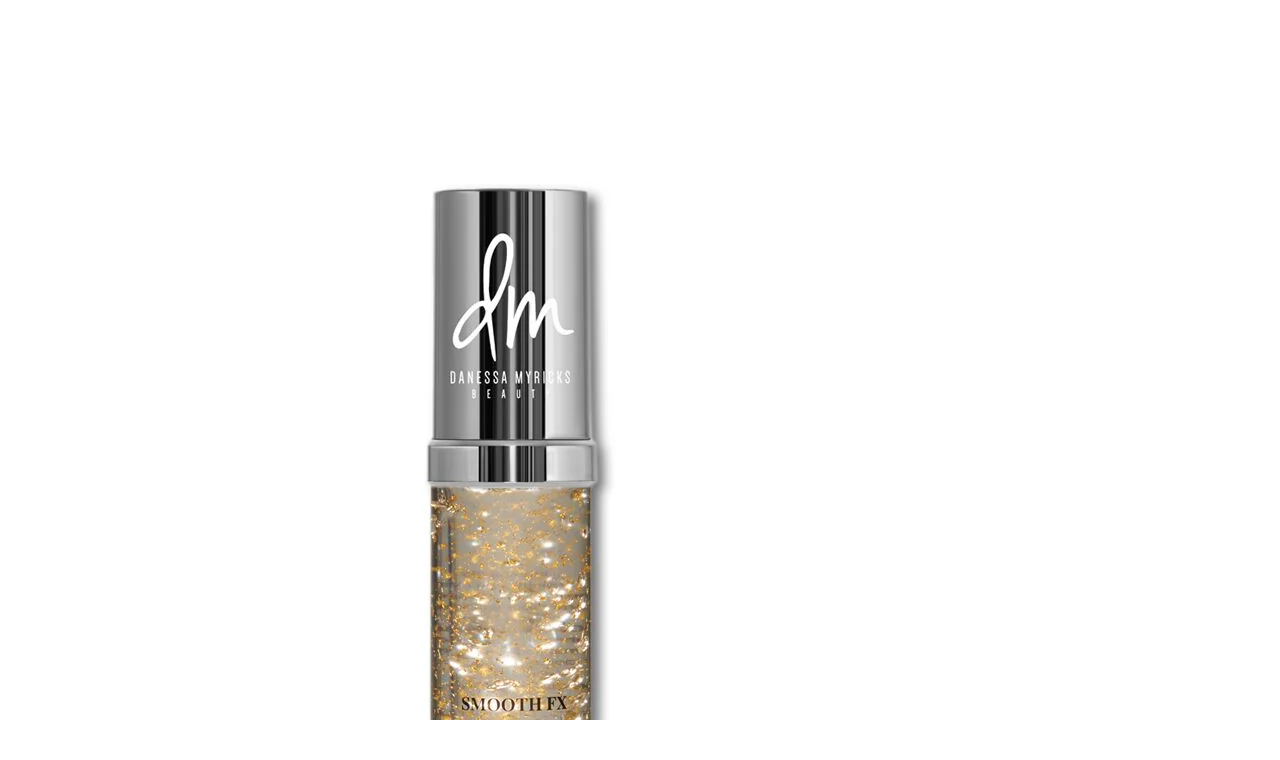

--- FILE ---
content_type: text/html; charset=utf-8
request_url: https://www.mediamakeupstore.com/products/smoothfxrefininggel?view=quick
body_size: 1576
content:
<script>var BOLD = BOLD || {};
    BOLD.products = BOLD.products || {};
    BOLD.variant_lookup = BOLD.variant_lookup || {};BOLD.variant_lookup[29208934547549] ="smoothfxrefininggel";BOLD.products["smoothfxrefininggel"] ={"id":3781238587485,"title":"Smooth FX Refining Gel","handle":"smoothfxrefininggel","description":"\u003cp style=\"box-sizing: inherit; -webkit-tap-highlight-color: transparent; margin: 0px 0px 1.25rem; padding: 0px; font-size: 16px; line-height: 1.5; text-rendering: optimizeLegibility; font-family: Radnika, sans-serif; color: #545454;\"\u003eA refining base infused with gold leaf to provide the skin with a smooth, poreless, matte finish.\u003c\/p\u003e\n\u003cp style=\"box-sizing: inherit; -webkit-tap-highlight-color: transparent; margin: 0px 0px 1.25rem; padding: 0px; font-size: 16px; line-height: 1.5; text-rendering: optimizeLegibility; font-family: Radnika, sans-serif; color: #545454;\"\u003e*Instant smooths appearance of pores and fine lines\u003c\/p\u003e\n\u003cp style=\"box-sizing: inherit; -webkit-tap-highlight-color: transparent; margin: 0px 0px 1.25rem; padding: 0px; font-size: 16px; line-height: 1.5; text-rendering: optimizeLegibility; font-family: Radnika, sans-serif; color: #545454;\"\u003e*Helps control oil\u003c\/p\u003e\n\u003cp style=\"box-sizing: inherit; -webkit-tap-highlight-color: transparent; margin: 0px 0px 1.25rem; padding: 0px; font-size: 16px; line-height: 1.5; text-rendering: optimizeLegibility; font-family: Radnika, sans-serif; color: #545454;\"\u003e* Matte Finish\u003c\/p\u003e\n\u003cp style=\"box-sizing: inherit; -webkit-tap-highlight-color: transparent; margin: 0px 0px 1.25rem; padding: 0px; font-size: 16px; line-height: 1.5; text-rendering: optimizeLegibility; font-family: Radnika, sans-serif; color: #545454;\"\u003e* Wear alone or as a smoothing  \u0026amp; matte foundation base\u003c\/p\u003e","published_at":"2019-08-30T11:59:21","created_at":"2019-08-30T11:59:21","vendor":"Danessa Myricks Beauty","type":"PRIMER","tags":["base","DM FACE","Matte","Primer"],"price":4450,"price_min":4450,"price_max":4450,"price_varies":false,"compare_at_price":null,"compare_at_price_min":0,"compare_at_price_max":0,"compare_at_price_varies":true,"all_variant_ids":[29208934547549],"variants":[{"id":29208934547549,"product_id":3781238587485,"product_handle":"smoothfxrefininggel","title":"Default Title","option1":"Default Title","option2":null,"option3":null,"sku":"10319","requires_shipping":true,"taxable":true,"featured_image":null,"image_id":null,"available":true,"name":"Smooth FX Refining Gel - Default Title","options":["Default Title"],"price":4450,"weight":0,"compare_at_price":null,"inventory_quantity":1,"inventory_management":"shopify","inventory_policy":"deny","inventory_in_cart":0,"inventory_remaining":1,"incoming":false,"next_incoming_date":null,"taxable":true,"barcode":""}],"available":true,"images":["\/\/www.mediamakeupstore.com\/cdn\/shop\/products\/smoothfx.jpeg?v=1567218437"],"featured_image":"\/\/www.mediamakeupstore.com\/cdn\/shop\/products\/smoothfx.jpeg?v=1567218437","options":["Title"],"url":"\/products\/smoothfxrefininggel"}</script>

<div class="product-quick-view" style="position: relative; z-index: 0">

  <div id="product-3781238587485" class="product-photos">
    
    
    
    <div id="bigimage-3781238587485" class="desktop-12">
      <img id="3781238587485" data-image-id="12215942250589" src="//www.mediamakeupstore.com/cdn/shop/products/smoothfx.jpeg?v=1567218437" alt='Smooth FX Refining Gel' title="Smooth FX Refining Gel"/>
    </div>
     
    

    <div class="qvimages">
      
      <a href="//www.mediamakeupstore.com/cdn/shop/products/smoothfx.jpeg?v=1567218437" data-image-id="12215942250589" class="clicker-3781238587485">
        <img class="thumbnail lazyOwl" src="//www.mediamakeupstore.com/cdn/shop/products/smoothfx_medium.jpeg?v=1567218437" data-image-id="12215942250589" alt="Smooth FX Refining Gel" data-image-id="12215942250589" />
      </a>
      
    </div>
  </div>

  <script>
    $(document).ready(function(){
      $('.clicker-3781238587485').click(function() {
        var newImage = $(this).attr('href');
      $( '#bigimage-3781238587485 img' ).attr({ src: newImage }); 
        return false;
        });


      $(".qvimages").owlCarousel({
        items : 4,
        lazyLoad : true,
        navigation : true,
        navigationText: ["",""],
        pagination: false
      });      
      
      jQuery(function($) {
        
        Currency.convertAll(shopCurrency, Currency.currentCurrency);
          jQuery('.selected-currency').text(Currency.currentCurrency);
        
        ajaxCart.init({
          formSelector: '#AddToCartForm',
          cartContainer: '#CartContainer',
          addToCartSelector: '#AddToCart',
          cartCountSelector: '#CartCount',
          cartCostSelector: '#CartCost',
          moneyFormat: "${{amount}}"
      });
      });

    });


  </script>

  <div id="product-right">
    <div id="product-description">
      <h2>Smooth FX Refining Gel</h2>
      <h3>Designer: Danessa Myricks Beauty</h3>
      <p id="product-price">
        
        
        <span class="product-price" itemprop="price">$44.50</span>
        
        
      </p> 

      <span class="variant-sku"></span>
<form action="/cart/add" method="post" data-money-format="${{amount}}" enctype="multipart/form-data" id="AddToCartForm">
  
  <div class="what-is-it">
    
  </div>
  <div class="product-variants"></div><!-- product variants -->  
  <input  type="hidden" id="" name="id" data-sku="" value="29208934547549" />    
  

   

  
  
  
  <div class="product-add">
    <label for="quantity">Quantity</label> 
    <input min="1" type="number" class="quantity" name="quantity" value="1" />
    <input type="submit" name="button" class="add" id="AddToCart" value="Add to Cart" />
  </div>
  

</form>      

<script>

  // Shopify Product form requirement
  selectCallback = function(variant, selector) {
    var $product = $('#product-' + selector.product.id);    
    if (variant && variant.available == true) {
      if(variant.compare_at_price > variant.price){
        $('.was', $product).html(Shopify.formatMoney(variant.compare_at_price, $('form', $product).data('money-format')))        
      } else {
        $('.was', $product).text('')
      } 
      $('.product-price', $product).html(Shopify.formatMoney(variant.price, $('form', $product).data('money-format'))) 
      $('.add', $product).removeClass('disabled').removeAttr('disabled').val('Add to Cart');
    } else {
      var message = variant ? "Sold Out" : "Sold Out";
      $('.was', $product).text('')
      $('.product-price', $product).text(message);
      $('.add', $product).addClass('disabled').attr('disabled', 'disabled').val(message); 
    } 

    if (variant && variant.featured_image) {
      var original_image = $("#bigimage-3781238587485 img"), new_image = variant.featured_image;
        Shopify.Image.switchImage(new_image, original_image[0], function (new_image_src, original_image, element) {

        $(element).attr('src', new_image_src);   
        $('.thumbnail[data-image-id="' + variant.featured_image.id + '"]').trigger('click');
      });
    } 
    
    
    if (variant) {
      $('.variant-sku').text(variant.sku);
    }
    else {
      $('.variant-sku').empty();
    }
    

  }; 
</script>



  

      <div class="rte">
        A refining base infused with gold leaf to provide the skin with a smooth, poreless, matte finish. *Instant smooths appearance of pores and fine lines *Helps control oil * Matte Finish * Wear alone or as a smoothing  &amp; matte...
        <p class="view-full"><a href="/products/smoothfxrefininggel">View Full Details</a></p>
      </div> 

      <div class="desc">
        <div class="share-icons">
  <label>Share:</label>
  <a title="Share on Facebook" href="//www.facebook.com/sharer.php?u=https://www.mediamakeupstore.com/products/smoothfxrefininggel" class="facebook" target="_blank"><i class="icon-facebook"></i> Facebook</a>
  <a title="Share on Twitter"  href="//twitter.com/home?status=https://www.mediamakeupstore.com/products/smoothfxrefininggel via @" title="Share on Twitter" target="_blank" class="twitter"><i class="icon-twitter"></i> Twitter</a>
  
  
  
  
  
  <a title="Share on Pinterest" target="blank" href="//pinterest.com/pin/create/button/?url=https://www.mediamakeupstore.com/products/smoothfxrefininggel&amp;media=http://www.mediamakeupstore.com/cdn/shop/products/smoothfx_1024x1024.jpeg?v=1567218437" title="Pin This Product" class="pinterest"><i class="icon-pinterest"></i> Pinterest</a>
  
</div>
      </div>      

    </div> 
  </div>      
</div>
